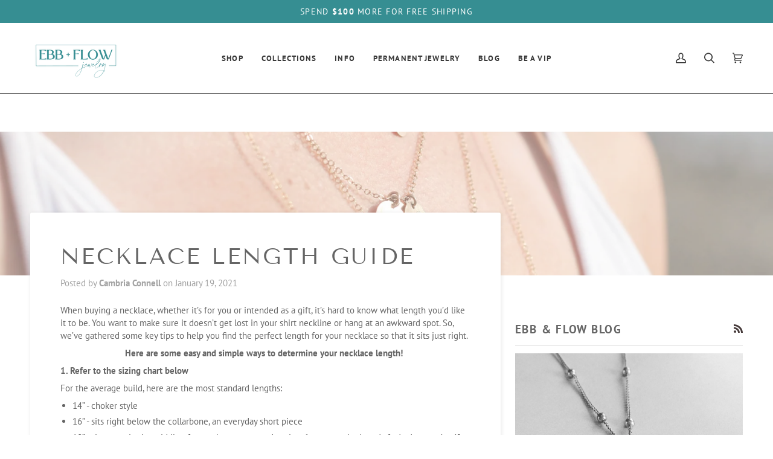

--- FILE ---
content_type: text/css
request_url: https://ebbandflowjewelry.ca/cdn/shop/t/14/assets/font-settings.css?v=11594676120585663271753453179
body_size: 138
content:
@font-face{font-family:Tenor Sans;font-weight:400;font-style:normal;font-display:swap;src:url(//ebbandflowjewelry.ca/cdn/fonts/tenor_sans/tenorsans_n4.966071a72c28462a9256039d3e3dc5b0cf314f65.woff2?h1=ZWJiYW5kZmxvd2pld2VscnkuY2E&h2=c2hvcC1lYmItZmxvdy1qZXdlbHJ5LmFjY291bnQubXlzaG9waWZ5LmNvbQ&hmac=6f372d1f1c495ebfc0a6e220c2b52818b6cbf8fef0b1c9729624628b7b808535) format("woff2"),url(//ebbandflowjewelry.ca/cdn/fonts/tenor_sans/tenorsans_n4.2282841d948f9649ba5c3cad6ea46df268141820.woff?h1=ZWJiYW5kZmxvd2pld2VscnkuY2E&h2=c2hvcC1lYmItZmxvdy1qZXdlbHJ5LmFjY291bnQubXlzaG9waWZ5LmNvbQ&hmac=5a8cd187701138702689fd33cc74703627fca1d5a66c4e74b5b6ef5e790c2b2a) format("woff")}@font-face{font-family:PT Sans;font-weight:400;font-style:normal;font-display:swap;src:url(//ebbandflowjewelry.ca/cdn/fonts/pt_sans/ptsans_n4.83e02f6420db1e9af259d3d7856d73a9dc4fb7ab.woff2?h1=ZWJiYW5kZmxvd2pld2VscnkuY2E&h2=c2hvcC1lYmItZmxvdy1qZXdlbHJ5LmFjY291bnQubXlzaG9waWZ5LmNvbQ&hmac=8e5ac2bbaa744bce7833d01f70ad8f454638135c3ddcebe1d101d001fae74568) format("woff2"),url(//ebbandflowjewelry.ca/cdn/fonts/pt_sans/ptsans_n4.031cf9b26e734268d68c385b0ff08ff26d8b4b6b.woff?h1=ZWJiYW5kZmxvd2pld2VscnkuY2E&h2=c2hvcC1lYmItZmxvdy1qZXdlbHJ5LmFjY291bnQubXlzaG9waWZ5LmNvbQ&hmac=4baa2f59ef436ddb77d096a1e1bc4aafa9d5b0d81b142b989e96089f2205167b) format("woff")}@font-face{font-family:PT Sans;font-weight:400;font-style:normal;font-display:swap;src:url(//ebbandflowjewelry.ca/cdn/fonts/pt_sans/ptsans_n4.83e02f6420db1e9af259d3d7856d73a9dc4fb7ab.woff2?h1=ZWJiYW5kZmxvd2pld2VscnkuY2E&h2=c2hvcC1lYmItZmxvdy1qZXdlbHJ5LmFjY291bnQubXlzaG9waWZ5LmNvbQ&hmac=8e5ac2bbaa744bce7833d01f70ad8f454638135c3ddcebe1d101d001fae74568) format("woff2"),url(//ebbandflowjewelry.ca/cdn/fonts/pt_sans/ptsans_n4.031cf9b26e734268d68c385b0ff08ff26d8b4b6b.woff?h1=ZWJiYW5kZmxvd2pld2VscnkuY2E&h2=c2hvcC1lYmItZmxvdy1qZXdlbHJ5LmFjY291bnQubXlzaG9waWZ5LmNvbQ&hmac=4baa2f59ef436ddb77d096a1e1bc4aafa9d5b0d81b142b989e96089f2205167b) format("woff")}@font-face{font-family:PT Sans;font-weight:700;font-style:normal;font-display:swap;src:url(//ebbandflowjewelry.ca/cdn/fonts/pt_sans/ptsans_n7.304287b69b0b43b7d5b0f947011857fe41849126.woff2?h1=ZWJiYW5kZmxvd2pld2VscnkuY2E&h2=c2hvcC1lYmItZmxvdy1qZXdlbHJ5LmFjY291bnQubXlzaG9waWZ5LmNvbQ&hmac=283984a4c2532cb7cfe534ad430817e87a7795ff290e324735813dc72c4b7876) format("woff2"),url(//ebbandflowjewelry.ca/cdn/fonts/pt_sans/ptsans_n7.6044f7e686f0b0c443754a8289995e64f1aba322.woff?h1=ZWJiYW5kZmxvd2pld2VscnkuY2E&h2=c2hvcC1lYmItZmxvdy1qZXdlbHJ5LmFjY291bnQubXlzaG9waWZ5LmNvbQ&hmac=f461f3c25eae4c566ee18c9347bf673c3ffa2b235b2bcbd796a248d60fa0c14d) format("woff")}@font-face{font-family:PT Sans;font-weight:700;font-style:normal;font-display:swap;src:url(//ebbandflowjewelry.ca/cdn/fonts/pt_sans/ptsans_n7.304287b69b0b43b7d5b0f947011857fe41849126.woff2?h1=ZWJiYW5kZmxvd2pld2VscnkuY2E&h2=c2hvcC1lYmItZmxvdy1qZXdlbHJ5LmFjY291bnQubXlzaG9waWZ5LmNvbQ&hmac=283984a4c2532cb7cfe534ad430817e87a7795ff290e324735813dc72c4b7876) format("woff2"),url(//ebbandflowjewelry.ca/cdn/fonts/pt_sans/ptsans_n7.6044f7e686f0b0c443754a8289995e64f1aba322.woff?h1=ZWJiYW5kZmxvd2pld2VscnkuY2E&h2=c2hvcC1lYmItZmxvdy1qZXdlbHJ5LmFjY291bnQubXlzaG9waWZ5LmNvbQ&hmac=f461f3c25eae4c566ee18c9347bf673c3ffa2b235b2bcbd796a248d60fa0c14d) format("woff")}@font-face{font-family:PT Sans;font-weight:400;font-style:italic;font-display:swap;src:url(//ebbandflowjewelry.ca/cdn/fonts/pt_sans/ptsans_i4.13d0fa4d8e97d77e57a7b87d374df76447561c38.woff2?h1=ZWJiYW5kZmxvd2pld2VscnkuY2E&h2=c2hvcC1lYmItZmxvdy1qZXdlbHJ5LmFjY291bnQubXlzaG9waWZ5LmNvbQ&hmac=0747013ad7c03ad764ae7273cf45c30e1d647bfb465031753921b58e317d0c37) format("woff2"),url(//ebbandflowjewelry.ca/cdn/fonts/pt_sans/ptsans_i4.1ffe088c0458ba08706c5025ac59c175cc6ceb8d.woff?h1=ZWJiYW5kZmxvd2pld2VscnkuY2E&h2=c2hvcC1lYmItZmxvdy1qZXdlbHJ5LmFjY291bnQubXlzaG9waWZ5LmNvbQ&hmac=3ea2a7e895c919b55ed3b81051fbac4c3434d0ee78fe83e3dd96d9af59559458) format("woff")}@font-face{font-family:PT Sans;font-weight:700;font-style:italic;font-display:swap;src:url(//ebbandflowjewelry.ca/cdn/fonts/pt_sans/ptsans_i7.525de7532113d6a475ae29f6a88f8539c3238ecb.woff2?h1=ZWJiYW5kZmxvd2pld2VscnkuY2E&h2=c2hvcC1lYmItZmxvdy1qZXdlbHJ5LmFjY291bnQubXlzaG9waWZ5LmNvbQ&hmac=bd8fad031f3992ae832521c16c56b605a2c9e0b7afcfc7172f19e082ebc83e07) format("woff2"),url(//ebbandflowjewelry.ca/cdn/fonts/pt_sans/ptsans_i7.128ef16b0a49f64f8629b93373d2c7806f936889.woff?h1=ZWJiYW5kZmxvd2pld2VscnkuY2E&h2=c2hvcC1lYmItZmxvdy1qZXdlbHJ5LmFjY291bnQubXlzaG9waWZ5LmNvbQ&hmac=37fe7e9d3952ce0b0800b1c623646ab5cb41c68a6ebbcf231f6bfd02da081afe) format("woff")}
/*# sourceMappingURL=/cdn/shop/t/14/assets/font-settings.css.map?v=11594676120585663271753453179 */
